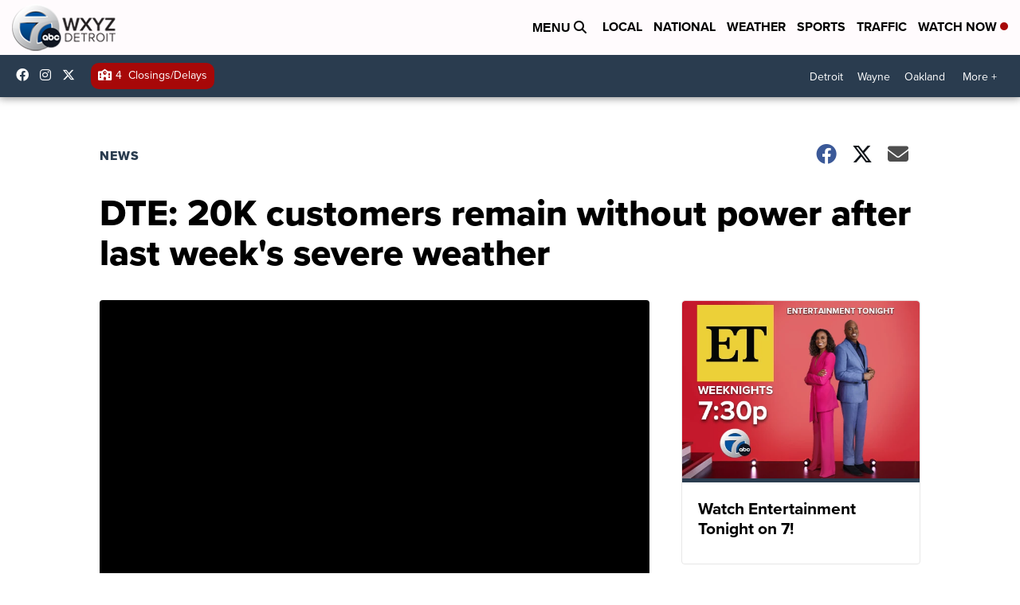

--- FILE ---
content_type: application/javascript
request_url: https://c.lytics.io/api/tag/c9044a986b02333810e57bb9c7c762f7/latest.min.js
body_size: 22179
content:
/*! jstag v3.1.5 Bundled 2025-12-15 */
(function(){"use strict";const U="__lytics__jstag__",A=window,I=A.document,ve=(function(){const o=I.getElementsByTagName("script"),t=[].slice.call(o),s=I.getElementsByTagName("meta"),a=[].slice.call(s),n=t.concat(a).map(function(i){return i.getAttribute("data-lytics-global")}).filter(Boolean);if(n.length>1)throw new Error("This page specified more than one data-lytics-global attribute. You should put the attribute on either a meta tag, or the script element itself, but not both");return n.length===1?n[0]:"jstag"})();function H(e,o,t){const s=document.createElement("script");s.async=!0,s.src=e,s.onload=o,s.onerror=t;const a=document.getElementsByTagName("script")[0],n=a&&a.parentNode||document.head||document.body,i=a||n.lastChild;return i!=null?n.insertBefore(s,i):n.appendChild(s),this}class Ye{instance;namespace;constructor(o){this.instance=o.instance}ns(o){return this.namespace=o,this}expose(o){Object.assign(this.instance,o),Object.keys(o).forEach(t=>{ps.util.method(t)})}hold(o){Object.assign(this.constructor.prototype,o)}}function Pe(e){return e(new Ye({instance:this}),this,this.config)}function T(...e){let o;for(let t=0,s=e.length;t<s;t++)try{return e[t](o)}catch(a){o=a}}const Je=A.top,Xe=A.parent;function Ze(){return T(function(){return Je.document.referrer},function(){return Xe.document.referrer},function(){return I.referrer})}function B(e,o,t=I){return Object.assign(t.createElement(e),o)}function et(e){return e.protocol+"//"+e.hostname+tt(e)}function tt(e){return e.port==null||e.protocol==="https:"&&e.port==="443"||e.protocol==="http:"&&e.port==="80"?"":":"+e.port}const se=A.location;function ue(e){return typeof e=="string"}function _e(e){const o=[];for(const t in e)o.push(t);return o}function G(e){const o=B("a",{href:e}),t=_e(o).filter(function(a){const n=T(function(){return o[a]});return n==null?!1:ue(n)}),s=Object.fromEntries(t.map(function(a){return[a,o[a]]}));return(s.protocol===""||s.protocol===":")&&(s.protocol=se.protocol),s.origin==null&&(s.origin=et(s)),s}const Se=A.decodeURIComponent;function ae(e){const o={};return typeof e!="string"||(e=e.trim().replace(/^(\?|#|&)/,""),!e)||e.split("&").forEach(function(t){const s=t.replace(/\+/g," ").split("=");let a=s.shift(),n=s.length>0?s.join("="):void 0;a=Se(a),n=n===void 0?null:Se(n),o[a]===void 0?o[a]=n:Array.isArray(o[a])?o[a].push(n):o[a]=[o[a],n]}),o}function Y(){return"u_"+Math.floor(Math.random()*1e18)}class ot{register;constructor(o){this.register=[],o.forEach(t=>{this.sign(t)})}sign(o){return this.register.includes(o)?!1:(this.register.push(o),!0)}}function Ae(e){return Oe(e,[],new ot([e]))}class Te{content;constructor(o){this.content=o}}function N(e){return new Te(e)}class J{path;leaf;constructor(o){this.path=o,this.leaf=o[o.length-1]}parent(o){const t=this.path;let s=o;for(let a=0,n=t.length-1;a<n;a++)if(s=s[t[a]],s==null)return s;return s}has(o){const t=this.parent(o);return t&&this.leaf in t}get(o){if(this.path.length===0)return o;const t=this.parent(o);return t==null?t:t[this.leaf]}set(o,t){const s=this.parent(o);return s==null?s:s[this.leaf]=t}copy(o,t){const s=this.shimParent(o,t);return s==null?s:this.set(o,this.get(t))}shimParent(o,t){const s=this.path;if(s.length==1)return o;let a;for(let n=0,i=s.length;n<i;n++){const c=new J(s.slice(0,n));a=c.get(o);const r=c.get(t);a==null&&(a=c.set(o,Array.isArray(r)?[]:{}))}return a}}class st extends J{set(o,t){super.set(o,t.content)}}function Oe(e,o,t){return Object.keys(e).reduce((s,a)=>{const n=e[a],i=o.concat(a);return at(n)?s.push(new J(i)):n instanceof Te?s.push(new st(i)):t.sign(n)&&s.push(...Oe(n,i,t)),s},[])}function at(e){if(e==null||typeof e!="object"&&typeof e!="function")return!0;for(const o in e)if({}.hasOwnProperty.call(e,o))return!1;return!0}function nt(e,o){return e.reduce((t,s,a)=>(t[o(s,a,e)?0:1].push(s),t),[[],[]])}function fe(e,o){return Object.fromEntries(Object.entries(e).filter(o))}function rt(e,o){return nt(Object.entries(e),o).map(Object.fromEntries)}function De(e,o){return xe(e,"channel"),xe(o,"namespace"),e===o?!0:e.startsWith(`${o}.`)}function xe(e,o){if(e==null)throw new Error(`You must provide a ${o} (\`${String(e)}\` was passed instead)`)}const V=A.encodeURIComponent;function Ie(e){return e&&typeof e=="object"}function pe(e){return typeof e=="function"}function Ce(e){if(!(typeof e=="object"&&e!==null&&""+e=="[object Object]"))return!1;if(Object.getPrototypeOf(e)===null)return!0;let o=e;for(;Object.getPrototypeOf(o)!==null;)o=Object.getPrototypeOf(o);return Object.getPrototypeOf(e)===o}function X(e,o=!0,t=!0,s="",a=!1){const n=[];return Ie(e)?Array.isArray(e)?(t||n.push(s+"_len="+e.length,s+"_json="+V(JSON.stringify(e))),e.forEach(function(i){n.push(X(i,o,t,s,a))})):(!o||Ce(e))&&Object.keys(e).forEach(function(i){let c=V(i);const r=e[i];pe(r)||(s!==""&&(c=[s,c].join(".")),Ie(r)?n.push(X(r,o,t,a?i:c,a)):(ue(r)&&r.length>0||r!=null)&&n.push(c+"="+V(r)))}):n.push(s+"="+e),n.filter(Boolean).join("&")}function $e(e,o=!1,t=!1,s=""){return X(e,o,t,s,!1)}const he="3.1.5",Le="seerid",it="seerses";function ct(e,o,t){e.ns("config"),e.hold({defaults(c){if(this.namespace==null)throw new Error("You need to claim a namespace before setting defaults!");const[r,l]=rt(c,([u])=>De(this.namespace,u));n(r,a(r)),n(l,a(l));for(const u in l)e.carp(`Setting config options out of namespace is not currently supported as well as we'd like! \`${u}\``)}});const s=[];e.hold({bogart(...c){s.push(...c)},ns(c){if(s.includes(c))throw new Error(`Cannot use contested namespace: \`${c}\``);return this.bogart(c),this.namespace=c,this}});function a(c){return r=>{r.has(t)||r.copy(t,c)}}function n(c,r){Ae(c).forEach(r)}const i={url:"https://c.lytics.io",location:se.href,payloadQueue:[],id:void 0,cid:void 0,loadid:!1,serializer:$e,delay:2e3,blocked:!1,path:"/c/",idpath:"/cid/",cookie:Le,sesname:it,stream:void 0,sessecs:1800,qsargs:[],tagid:"jstag-csdk",pagedata:{},byFieldKey:"_uid",version:he};n(i,a(i)),Object.keys(i).forEach(c=>{e.bogart(c)}),t.cid!=null&&(t.cid=[].concat(t.cid))}function K(e,o){return e+(e.indexOf("?")!==-1?"&":"?")+o}function L(e){return function(...o){e!=null&&(e(...o),e=null)}}function lt(e,o){const t=Y();let s=B("script",{src:K(e,"callback="+t)});A[t]=L(function(...a){A[t]=void 0,T(function(){I.body.removeChild(s)}),s=void 0,o(...a)}),(I.head||I.body).appendChild(s)}function dt(e){e.ns("jsonp"),e.expose({jsonp(o,t){return e.emit("jsonp.requested",o),lt(o,(...s)=>{e.emit("jsonp.loaded",o),t(...s)}),this}})}const me=[],ut=A.setTimeout;function ne(e,o,...t){const s=ut(function(){e(...t)},o);return me.push(s),s}function ft(e,o,t){e.ns("iframeTransport"),e.defaults({iframeTransport:{timeout:30*1e3}}),e.expose({iframe(s,a){a=L(a);const n=I.head||I.body,i=G(s.url).origin,c=Date.now(),r=L(y=>{e.emit(y),e.emit("iframeTransport.done",{...s,elapsed:Date.now()-c})}),l=ne(()=>{e.carp("Timeout! iframe transport request timed out"),n.removeChild(u),r("iframeTransport.failed"),a(null)},s.timeout||t.iframeTransport.timeout),u=B("iframe",{src:s.url,onload(){this.onload=void 0,window.addEventListener("message",{handleEvent(p){p.origin===i&&(window.removeEventListener("message",this),clearTimeout(l),n.removeChild(u),r("iframeTransport.succeeded",Date.now()-c),a(p.data))}});const y=s.data&&T(()=>JSON.stringify(s.data),p=>{e.carp(p)});u.contentWindow.postMessage({payload:y},i)}});u.style.display="none",n.appendChild(u)}})}var D=(e=>(e.SETUP_REQUESTED="lifecycle.setup.requested",e.SETUP_DONE="lifecycle.setup.done",e.TEARDOWN_REQUESTED="lifecycle.teardown.requested",e.TEARDOWN_DONE="lifecycle.teardown.done",e))(D||{});function pt(e,o){e.ns("lifecycle"),e.expose({setUp(){e.emit("lifecycle.setup.requested"),!o.consentBlocked&&e.emit("lifecycle.setup.done")},tearDown(){e.emit("lifecycle.teardown.requested"),e.emit("lifecycle.teardown.done")}})}function R(e,...o){ne(e,0,...o)}function ht(e,o){e.ns("emitter");let t;function s(){t=[]}s(),e.hold({emit(r,...l){{const{namespace:u}=this;if(u==null||u.length===0)throw new Error("You must define an event namespace!");if(u&&!De(r,u))throw new Error(`Event name must match event namespace! ${r} ${u}`)}return t.length>0&&t.forEach(function({pattern:u,listener:y}){u.test(r)&&T(()=>{y(r,...l)},p=>{e.carp(p)})}),e}}),e.expose({on(r,l){return a(r,l)},once(r,l){const u=a(r,(y,...p)=>{u(),l(y,...p)});return u}}),o.once(D.TEARDOWN_DONE,()=>{R(s)});function a(r,l){if(typeof l!="function")throw new TypeError("listener is not a function!");return L(n(r,l))}function n(r,l){const u={topic:r,pattern:i(r),listener:l};return t.push(u),function(){t=t.filter(p=>p!==u)}}function i(r){return new RegExp(`^${c(r).replace(/\\[*]/g,"(.*?)")}$`)}function c(r){return String(r).replace(/[\\^$*+?.()|[\]{}]/g,"\\$&")}}function mt(e,o,t){e.ns("config.moarConfig");const{moarConfig:s}=t;s!=null&&Ae(s).forEach(a=>{a.has(t)||a.copy(t,s)})}function Z(e,o=decodeURIComponent){const s=new RegExp(e+"=([^;]+)").exec(o(I.cookie));return s&&s[1]}function bt(e){const o=new Date;return o.setTime(o.getTime()+1e3*e),o}function F(e,o,t=null,s=10*365*24*60*60,a=V){const n=bt(s),i=`${e}=${a(o)}; path=/${t&&t.split(".").length>1?`; domain=${t}`:""}${n?`; expires=${n.toUTCString()}`:""}`;I.cookie=i}function re(e,o){F(e,"",o,-1e3)}function yt(){return Z(this.config.cookie)}const je=(e,o=location.origin)=>o.split(":")[1].endsWith(e)?e:"";var Ue=(e=>(e.READ="cookies.read",e.WRITTEN="cookies.written",e.DELETED="cookies.deleted",e.CLEARED="cookies.cleared",e))(Ue||{});function gt(e,o,t){e.ns("cookies"),e.defaults({cookies:{domain:G(`${location}`).hostname}}),e.expose({getCookie(s){const a=Z(s);return e.emit("cookies.read",s),a},setCookie(s,a,n){const i=je(t.cookies.domain);i===""&&t.cookies.domain!==""&&e.carp(`domain mismatch: ${t.cookies.domain}`),F(s,a,i,n),e.emit("cookies.written",s)},deleteCookie(s){re(s,t.cookies.domain),e.emit("cookies.deleted",s)},clearCookies(){const{cookie:s,sesname:a,cookies:{domain:n}}=t;re(s,n),re(a,n),e.emit("cookies.cleared")},getCookieValue(){return yt.call(this)}})}function ie(e,o){return new J(o).get(e)}class ee{data;constructor(o){this.data=o}getAt(o){return ie(this.data,o)}toLegacyStyle(){return this.data.user}static fromPayload(o){return new ee(o.data)}static fromLegacyPayload(o){return new ee(Et(o.data))}}function Et(e){return{user:e}}function Ne(){return new Date().getTime()}function C(e){return e.replace(/\/$/,"")}const te=A.navigator;function wt(){const e=te.userAgent||te.vendor||A.opera;return/(android|bb\d+|meego).+mobile|avantgo|bada\/|blackberry|blazer|compal|elaine|fennec|hiptop|iemobile|ip(hone|od)|iris|kindle|lge |maemo|midp|mmp|mobile.+firefox|netfront|opera m(ob|in)i|palm( os)?|phone|p(ixi|re)\/|plucker|pocket|psp|series(4|6)0|symbian|treo|up\.(browser|link)|vodafone|wap|windows ce|xda|xiino/i.test(e)||/1207|6310|6590|3gso|4thp|50[1-6]i|770s|802s|a wa|abac|ac(er|oo|s-)|ai(ko|rn)|al(av|ca|co)|amoi|an(ex|ny|yw)|aptu|ar(ch|go)|as(te|us)|attw|au(di|-m|r |s )|avan|be(ck|ll|nq)|bi(lb|rd)|bl(ac|az)|br(e|v)w|bumb|bw-(n|u)|c55\/|capi|ccwa|cdm-|cell|chtm|cldc|cmd-|co(mp|nd)|craw|da(it|ll|ng)|dbte|dc-s|devi|dica|dmob|do(c|p)o|ds(12|-d)|el(49|ai)|em(l2|ul)|er(ic|k0)|esl8|ez([4-7]0|os|wa|ze)|fetc|fly(-|_)|g1 u|g560|gene|gf-5|g-mo|go(\.w|od)|gr(ad|un)|haie|hcit|hd-(m|p|t)|hei-|hi(pt|ta)|hp( i|ip)|hs-c|ht(c(-| |_|a|g|p|s|t)|tp)|hu(aw|tc)|i-(20|go|ma)|i230|iac( |-|\/)|ibro|idea|ig01|ikom|im1k|inno|ipaq|iris|ja(t|v)a|jbro|jemu|jigs|kddi|keji|kgt( |\/)|klon|kpt |kwc-|kyo(c|k)|le(no|xi)|lg( g|\/(k|l|u)|50|54|-[a-w])|libw|lynx|m1-w|m3ga|m50\/|ma(te|ui|xo)|mc(01|21|ca)|m-cr|me(rc|ri)|mi(o8|oa|ts)|mmef|mo(01|02|bi|de|do|t(-| |o|v)|zz)|mt(50|p1|v )|mwbp|mywa|n10[0-2]|n20[2-3]|n30(0|2)|n50(0|2|5)|n7(0(0|1)|10)|ne((c|m)-|on|tf|wf|wg|wt)|nok(6|i)|nzph|o2im|op(ti|wv)|oran|owg1|p800|pan(a|d|t)|pdxg|pg(13|-([1-8]|c))|phil|pire|pl(ay|uc)|pn-2|po(ck|rt|se)|prox|psio|pt-g|qa-a|qc(07|12|21|32|60|-[2-7]|i-)|qtek|r380|r600|raks|rim9|ro(ve|zo)|s55\/|sa(ge|ma|mm|ms|ny|va)|sc(01|h-|oo|p-)|sdk\/|se(c(-|0|1)|47|mc|nd|ri)|sgh-|shar|sie(-|m)|sk-0|sl(45|id)|sm(al|ar|b3|it|t5)|so(ft|ny)|sp(01|h-|v-|v )|sy(01|mb)|t2(18|50)|t6(00|10|18)|ta(gt|lk)|tcl-|tdg-|tel(i|m)|tim-|t-mo|to(pl|sh)|ts(70|m-|m3|m5)|tx-9|up(\.b|g1|si)|utst|v400|v750|veri|vi(rg|te)|vk(40|5[0-3]|-v)|vm40|voda|vulc|vx(52|53|60|61|70|80|81|83|85|98)|w3c(-| )|webc|whit|wi(g |nc|nw)|wmlb|wonu|x700|yas-|your|zeto|zte-/i.test(e.substr(0,4))}function kt(){return T(function(){return A.self!==A.top},function(){return!0})}const ce=te.userAgent;function Re(e){return e.replace(/^https?:\/\//,"")}function Fe(e,o,t){if(wt()){e._mob="t";let r="unknown";/Android/i.test(ce)?r="Android":/BlackBerry/i.test(ce)?r="Blackberry":/iPhone|iPad|iPod/i.test(ce)?r="IOS":/IEMobile/i.test(ce)&&(r="WinMobile"),e._device=r}else e._nmob="t",e._device="desktop";e.url=Re(!("url"in e)||e.url==null?se.href:e.url),kt()&&(e._if="t");const{byFieldKey:s}=t.config;s in e&&!e[s]&&delete e._uid;const a=t.config.entity?.byFieldKey,n=t.config.entity?.byFieldValue;a&&n&&n.length&&!(a in e)&&(e[a]=n);const i=t.getCookie("_ga");i!=null&&i.length>0&&(e._ga=i),s in e||o&&o.length&&(e[s]=o);const c=t.getCookie("optimizelyEndUserId");c&&(e.optimizelyid=c),"_v"in e||(e._v=he),t&&t.changeId&&(e._uido=t.changeId)}var q=(e=>(e.REQUESTED="entity.requested",e.LOADED="entity.loaded",e.UNLOADED="entity.unloaded",e))(q||{});function vt(e,o,t){e.ns("entity"),e.defaults({entity:{format:"default",endpoint:void 0,table:"user",byFieldKey:t.byFieldKey,byFieldValue:void 0,preload:!1}});let s,a=!1;e.mustConsent({loadEntity(f,E){if(arguments.length===1&&typeof f=="function"&&([E,f]=[f,E]),E!=null&&o.once("entity.loaded",(h,b)=>E(b)),a){e.carp("Entity is already in flight! Not sending another request!");return}else a=!0,e.emit("entity.requested");o.pull(h=>{o.unloadEntity(),h!=null&&(f=Object.assign({},f,h)),f=Object.assign({},f),o.getid(b=>{Fe(f,b,o);const m=g("GET",f,b);m.length<2e3?n(m,c):i(f,r,b)})})},entityReady(f){if(s==null){o.once("entity.loaded",(E,h)=>f(h));return}R(f,s)},getEntity(){return s==null&&e.carp("entity not loaded!"),s},unloadEntity(){const f=s!=null;s=void 0,f&&e.emit("entity.unloaded")}}),t.entity.preload&&o.once(D.SETUP_DONE,()=>{o.loadEntity()}),o.once(D.TEARDOWN_REQUESTED,()=>{o.unloadEntity()});function n(f,E){o.jsonp(f,E)}function i(f,E,h){o.iframe({url:g("POST",f,h),data:f},E)}function c(f){f||(f=l()),s=ee[y()?"fromLegacyPayload":"fromPayload"](f),a=!1,e.emit("entity.loaded",s)}function r(f){c(T(()=>({data:JSON.parse(f)})))}function l(){return console.warn("no entity found! Failing over using the default entity!"),{data:t.segments?{segments:t.segments.defaultSegments}:{}}}function u(f,E,h,b){const k=[];return y()?(k.push(C(f.url)),k.push("api/me"),E==="GET"||k.push("iframe"),k.push(f.cid[0]),k.push(h),k.push(b),k):(k.push(C(f.url)),k.push("api/personalize"),k.push(f.cid[0]),k.push(f.entity.table),k.push(h),k.push(b),E==="GET"||k.push("iframe"),k)}function y(){return t.entity.format==="legacy"}function p(f){const E=f.toUpperCase();if(!["GET","POST"].includes(f))throw new Error(`The method ${f} is not supported!`);return E}function g(f,E,h){f=p(f);const b=t.entity.byFieldKey,k=t.entity.byFieldValue||h,m=u(t,f,b,k);let S=!1;const v=E&&T(()=>{const d=encodeURIComponent(JSON.stringify(Object.assign({[b]:k},E)));return S=!0,d});return K(t.entity.endpoint?t.entity.endpoint:C(m.join("/")),["segments=true",t.stream!=null&&t.stream!=="default"&&`stream=${t.stream}`,t.entity.fields!=null&&`fields=${t.entity.fields.join(",")}`,S&&"mergestate=true",S&&f==="GET"&&`state=${v}`,`ts=${Ne()}`].filter(Boolean).join("&"))}}function W(e,o){const t=L(o);if(e===0){const a=t;return a.times=0,a}const s=function(){++s.times===e&&t()};return s.times=0,s}function j(){}const Pt="liosetup";var z=(e=>(e.PULL="lio.pull",e.PUSH="lio.push",e.PULLED="lio.pulled",e.PUSHED="lio.pushed",e.REGISTERED="lio.registered",e.STARTED="lio.started",e.SUCCEEDED="lio.succeeded",e.FAILED="lio.failed",e.FINISHED="lio.finished",e.FLUSH="lio.flush",e.FLUSHED="lio.flushed",e.DONE="lio.done",e))(z||{});function _t(e,o,t){e.ns("lio"),e.defaults({lio:{global:Pt,polling:{"lio.push":t.poll,"lio.pull":{retries:0}},performPullAndSend:!0}});const s={},a={"lio.pull":[],"lio.push":[]};let n={};e.hold({integration(r,{integrationName:l=this.namespace,globalVariableName:u,success:y=j,failure:p=j,polling:g=t.lio.polling[r]}){if(!ue(r))throw new Error(`Invalid event name ${r} (not typeof "string")`);const f={channel:r,options:{integrationName:l,globalVariableName:u,success:y,failure:p,polling:g},succeed:y,fail:p};a[r].push(f),s[l]="lio.registered",e.emit("lio.registered",f)},pullGlobalVariable(r){e.pullIntegration(Object.assign({},r,{success(l){Object.assign(l,window[r.globalVariableName])}}))},pullIntegration(r){const{success:l=j}=r;e.integration("lio.pull",Object.assign({},r,{success:i(()=>n,l)}))},pushIntegration(r){const{success:l=j}=r;e.integration("lio.push",Object.assign({},r,{success:i(()=>o.getEntity(),l)}))}}),e.expose({getIntegrationsRegistry(){return s},isIntegrationLoaded(r){return s[r]==="lio.success"},pull(r){o.once("lio.pulled",()=>r(n)),e.emit("lio.pull",n),c("lio.pull")}}),o.on(q.LOADED,(r,l)=>{o.once("lio.pushed",()=>{e.emit("lio.done")}),e.emit("lio.push",l),c("lio.push")}),o.on(q.UNLOADED,()=>{n={}}),t.lio.performPullAndSend&&o.on(D.SETUP_DONE,()=>{o.pull(r=>{Object.keys(r).length>0&&o.send(r)})});function i(r,l){return l.length>1?u=>l(r(),u):()=>l(r())}function c(r){e.emit("lio.flush",r);const l=a[r];l.length===0&&h();const u=W(l.length,h);l.forEach(b=>{e.emit("lio.started",b),y(b,()=>{e.emit("lio.finished",b),u()})});function y(b,k){b.options.globalVariableName==null?g(b,k):p(b,k)}function p(b,k){const{globalVariableName:m}=b.options;e.poll(Object.assign({},b.options.polling,{property:m,success(){g(b,k)},failure(){e.carp(`Failed to detect \`${m}\`!`),E(b),k()}}))}function g(b,k){T(()=>{const{options:{success:m}}=b;m.length>0?m(()=>{f(b),k()}):(m(),f(b),k())},m=>{e.carp(m),E(b)})}function f(b){e.emit("lio.succeeded",b)}function E(b){b.fail(),e.emit("lio.failed",b)}function h(){e.emit("lio.flushed",r),e.emit(St(r))}}}function St(e){switch(e){case"lio.pull":return"lio.pulled";case"lio.push":return"lio.pushed"}throw new Error(`Invalid channel: ${e}`)}var le,At=new Uint8Array(16);function Tt(){if(!le&&(le=typeof crypto<"u"&&crypto.getRandomValues&&crypto.getRandomValues.bind(crypto)||typeof msCrypto<"u"&&typeof msCrypto.getRandomValues=="function"&&msCrypto.getRandomValues.bind(msCrypto),!le))throw new Error("crypto.getRandomValues() not supported. See https://github.com/uuidjs/uuid#getrandomvalues-not-supported");return le(At)}const Ot=/^(?:[0-9a-f]{8}-[0-9a-f]{4}-[1-5][0-9a-f]{3}-[89ab][0-9a-f]{3}-[0-9a-f]{12}|00000000-0000-0000-0000-000000000000)$/i;function Dt(e){return typeof e=="string"&&Ot.test(e)}for(var O=[],be=0;be<256;++be)O.push((be+256).toString(16).substr(1));function xt(e){var o=arguments.length>1&&arguments[1]!==void 0?arguments[1]:0,t=(O[e[o+0]]+O[e[o+1]]+O[e[o+2]]+O[e[o+3]]+"-"+O[e[o+4]]+O[e[o+5]]+"-"+O[e[o+6]]+O[e[o+7]]+"-"+O[e[o+8]]+O[e[o+9]]+"-"+O[e[o+10]]+O[e[o+11]]+O[e[o+12]]+O[e[o+13]]+O[e[o+14]]+O[e[o+15]]).toLowerCase();if(!Dt(t))throw TypeError("Stringified UUID is invalid");return t}function It(e,o,t){e=e||{};var s=e.random||(e.rng||Tt)();if(s[6]=s[6]&15|64,s[8]=s[8]&63|128,o){t=t||0;for(var a=0;a<16;++a)o[t+a]=s[a];return o}return xt(s)}function ze(e,o,t="path"){return""+C(e.url)+e[t]+o}function Ct(e,o){const t=e.config,s=ze(t,t.cid[0],"idpath")+"?assign=false";e.jsonp(s,a=>o.call(e,a))}function $t(e,o){let t=!1,s;const a=e.once(o,(n,i)=>{t=!0,s=i});return function(){return a(),{fired:t,captured:s}}}function Lt(e,o,t){e.ns("getid"),e.defaults({getid:{uuid:It,useSimpleUid:!1,getter:void 0}}),e.expose({getid:r});const{getid:s}=t,n=!("crypto"in window&&window.crypto!=null&&typeof window.crypto.getRandomValues=="function")||s.useSimpleUid?Y:s.uuid,i=()=>T(n,Y);let c=!1;function r(y){if(!s.getter){l(y);return}Promise.resolve(s.getter()).then(p=>{if(p)return p;throw new Error("getid getter returned no id")}).catch(p=>{throw e.carp("Getter failed! Could not get id."),p}).then(y)}function l(y){if(o.once("getid",(E,h)=>y(h)),c)return;c=!0;const p=L(E=>{c=!1,!E&&t.consent.disabled&&(E=i()),u(E),e.emit("getid",E)}),g=o.getCookieValue();if(g&&g.length){const E=$t(o,Ue.CLEARED);R(()=>{if(E().fired){const h=o.getCookieValue();h?p(h):f()}else p(g)})}else t.consent.disabled||!o.consentBlocked?f():(e.carp("no id, instance blocked"),c=!1,e.emit("getid",null));function f(){t.loadid?Ct(o,p):R(()=>p(i()))}}function u(y){const p=o.getCookieValue();p&&p.length&&(o.changeId=p),o.setCookie(t.cookie,y)}}const ye=A.screen;function jt(){const e=`${new Date}`;try{localStorage.setItem(e,e);const o=localStorage.getItem(e)===e;return localStorage.removeItem(e),o}catch{return!1}}function Ut(e,o,t){e.ns("pageAnalysis"),e.defaults({pageAnalysis:{disabled:void 0,collectQueryParams:void 0}}),e.defaults({pageAnalysis:{dataLayerPull:{disabled:!!t.pageAnalysis.disabled},performPageAnalysis:!t.pageAnalysis.disabled,collectQueryParams:!!t.pageAnalysis.collectQueryParams}}),e.mustConsent({pageAnalysis(){if(o.consentBlocked){e.carp("Instance blocked");return}const s=o.config,a=o.getCookie(s.sesname),n=o.pageData,i=G(s.location);if(i.search.length>0){const r=ae(i.search);Object.assign(n,fe(r,([l])=>l.startsWith("utm_"))),s.qsargs&&s.qsargs.length>0&&Object.assign(n,fe(r,([l])=>s.qsargs.includes(l))),s.pageAnalysis.collectQueryParams&&Object.assign(n,r)}a||(n._sesstart="1");const c=this.referrer;if(c&&c.length>0){const r=/\/\/(.*)\//.exec(c);if(r&&!r[1].includes(se.host)){const l=Re(c);n._ref=l,a||(n._sesref=l)}}o.setCookie(s.sesname,"e",s.sessecs),n._tz=parseInt(`${-new Date().getTimezoneOffset()/60}`,10),n._ul=te.language||te.userLanguage,jt()||(n._no_storage="1"),ye&&(n._sz=ye.width+"x"+ye.height),this.pageData=n,e.emit("pageAnalysis",n)}}),t.pageAnalysis.performPageAnalysis&&(o.once(D.SETUP_REQUESTED,function(){o.pageData={},o.pageAnalysis()}),t.pageAnalysis.dataLayerPull.disabled||e.pullIntegration({success(s){Object.assign(s,o.pageData)}}))}class Nt{name="Form";config;constructor(o){this.config=o}send(o,t){const s=B("iframe",{id:Y()});s.style.display="none",I.body.appendChild(s),R(()=>{const a=s.contentWindow.document,n=B("form",{action:o,method:"post"},a),i=B("input",{value:t.dataMsg,type:"hidden",name:"_js"},a);n.appendChild(i),a.body.appendChild(n),n.submit(),ne(()=>{T(()=>{I.body.removeChild(s)}),pe(t.callback)&&t.callback()},this.config.delay)})}}class Rt{name="Gif";config;constructor(o){this.config=o}send(o,t){const s=new Image,a=L(t.callback);s.onload=a,ne(a,this.config.delay),s.src=K(o,t.dataMsg)}}function Ft(e,o=!0,t=!1,s=""){return X(e,o,t,s,!0)}const ge=Object.freeze||Object,Me=ge({default:$e,legacy:Ft});function zt(e){return typeof e=="string"?Me[e]:e}function Mt(e,o,t){e.ns("collect"),e.defaults({collect:{plainObjectsOnly:!0,excludeTypeMeta:!0,forceFormTransport:!1}}),e.hold({getTransport:a}),e.expose({collect:s});function s(n,i,c=!1){e.emit("collect.started",n);const r=zt(t.serializer);if(r==null){e.carp(`"${t.serializer}" is not a recognized serializer`),e.emit("collect.failed");return}if(n.dataMsg=r(n.data,t.collect.plainObjectsOnly,t.collect.excludeTypeMeta),n.sendurl||(n.sendurl=[]),n.sendurl.unshift(i),c){R(n.callback,n,o);return}const l=e.getTransport(n,i);n.channelName=l.name,l.send(i,Object.assign({},n,{callback:function(){pe(n.callback)&&n.callback(n,o),e.emit("collect.finished",n)}}))}function a(n,i){return t.collect.forceFormTransport||n.dataMsg.length+i.length>2e3?new Nt(t):new Rt(t)}}function Bt(e){console.warn("Deprecation warning: "+e)}function de(e){let o,t,s;return e.forEach(function(a){switch(typeof a){case"string":o=a;break;case"function":s=a;break;case"object":t=Ce(a)||Array.isArray(a)?Object.assign({},a):a;break;case"boolean":Bt("boolean argument is passed to send. Ignoring.");break;default:throw new TypeError("unable to process jstag.send event: unknown value type ("+typeof a+")")}}),t==null&&(t={}),{stream:o,data:t,callback:s}}function Gt(e,o,t){e.ns("send"),e.defaults({send:{pageViewOnFirst:!1}});let s=0;function a(n){const i=de(n);return i.data=Object.assign({_e:"pv"},o.pageData,i.data),i}e.hold({flushPayloadQueue(){const{length:n}=o.config.payloadQueue,i=W(n,()=>{e.emit("send.unblocked",n),o.setUp()});return n===0?(i(),o):(o.config.payloadQueue.forEach(c=>{o.sendMessage({...c,callback(...r){c.callback!=null&&c.callback(...r),o.once("collect.finished",i)}})}),o.config.payloadQueue.length=0,o)}}),e.expose({send(...n){if(s++===0&&t.send.pageViewOnFirst){const i=a(n);o.sendMessage(i)}else o.sendMessage(de(n))},identify(...n){o.send(...n)},page(...n){const i=a(n);o.sendMessage(i)},pageView(...n){o.page(...n)},mock(...n){const i=de(n);i.data=Object.assign({_e:"mk"},o.pageData,i.data),o.sendMessage(i,!0)},unblock(n){if(n!=null&&o.once("send.unblocked",(i,c)=>n(c)),!o.blocked)return o;o.blocked=o.config.blocked=!1,e.flushPayloadQueue()},parseEvent(...n){return de(n)},sendMessage(n,i=!1){if(!t.url||!t.cid)throw new TypeError("Must have collection url and ProjectIds (cid)");if(o.blocked&&!i||o.consentBlocked){t.payloadQueue.push(n);return}if(i){if(n.callback==null)throw new TypeError("cannot call mock without a callback");const c=n.data;t.payloadQueue.forEach(r=>{Object.assign(c,r.data)})}n.stream||(n.stream=t.stream),this.config.cid.forEach(c=>{let r=ze(t,c)+(n.stream?"/"+n.stream:"");r.indexOf("_uidn=")===-1&&t.cookie!==Le&&(r=K(r,"_uidn="+t.cookie)),n.data._ts=Ne(),o.getid(l=>{Fe(n.data,l,o),o.collect(n,r,i)})})}}),e.pullIntegration({success(n){Object.assign(n,...t.payloadQueue.map(i=>i.data))}}),e.pushIntegration({success(){o.unblock()}})}function Vt(...e){return e.filter(Boolean).reduce((o,t)=>`${o}[${t}]`,"")}function Kt(e,o,t){if(e.ns("audit"),e.defaults({audit:{topic:"*",level:"silent",info:void 0}}),t.audit.info!=null&&o.on("*",t.audit.info),t.audit.level==="verbose"){const{topic:s}=t.audit;o.on(s,function(...a){const n=Vt("event",s!=="*"&&s);console.log(n,...a)})}}const Be=ge({croaked:!0,toString:()=>"CROAK"});function qt(e,o,t){e.ns("audit.mustEnable"),e.expose({use(s){try{return Pe.call(this,s)}catch(a){if(a!==Be)throw a}return this}}),e.hold({mustEnable(){if(this.namespace==null)throw new Error("You must claim a namespace before using .mustEnable()!");const s=ie(t,this.namespace.split("."));if(s==null||s.disabled)throw this.carp("Plugin disabled by configuration"),Be}})}function Wt(e,o,t){e.ns("audit.carp"),e.defaults({audit:{carp:void 0}}),t.audit.carp!=null&&o.on("*.carp",t.audit.carp),e.hold({carp(s){this.emit(`${this.namespace}.carp`,s)}})}var Ee=(e=>(e.STARTED="poll.started",e.SUCCEEDED="poll.succeeded",e.FAILED="poll.failed",e.STOPPED="poll.stopped",e.RESET="poll.reset",e))(Ee||{});function Qt(e,o,t){e.ns("poll"),e.defaults({poll:{retries:600,interval:100}}),e.hold({poll(s){e.emit("poll.started",s);const{property:a=S(),receiver:n=A,predicate:i=Boolean,retries:c=t.poll.retries,interval:r=t.poll.interval,success:l=j,failure:u=j}=s,y=W(c,h);let p;if(f()){E();return}p=setInterval(()=>{f()?E():y()},r);const g=L(m);return o.once(D.TEARDOWN_REQUESTED,g),g;function f(){return i(k(),a,n)}function E(){b(l,"poll.succeeded",k(),y.times)}function h(){b(u,"poll.failed",new Error(`Maximum retries exceeded for property \`${String(a)}\`: ${c}!`),y.times)}function b(v,d,w,_){m(),R(()=>{v(),e.emit(d,{tries:_,property:a,completion:w})})}function k(){return typeof a=="symbol"?n[a]:ie(n,a.split("."))}function m(){clearInterval(p),e.emit("poll.stopped",s)}function S(){throw new Error("property must be defined!")}}}),e.expose({resetPolling(){e.emit("poll.reset")}})}function Ht(e){e.ns("pixel"),e.hold({pixel({src:o,success:t=j,failure:s=j}){if(!o){e.carp("`src` is required for `.pixel()` requests!");return}const a=new Image;a.src=o,a.onload=n(t,"succeeded"),a.onerror=n(s,"failed");function n(i,c){return i==null?i:function(...r){i.apply(this,...r),e.emit(`pixel.${c}`,o)}}}})}function Yt(e,o){e.expose({call(t,...s){o[t](...s)}})}var Ge=(e=>(e.BLOCKED="consent.blocked",e.ACCEPTED="consent.accepted",e.NOT_ACCEPTED="consent.notAccepted",e.NO_CALL="consent.noCall",e))(Ge||{});function Jt(e,o,t){e.ns("consent"),e.defaults({consent:{disabled:!0}}),e.hold({mustConsent(s){e.expose(t.consent.disabled?s:Object.fromEntries(Object.entries(s).map(([a,n])=>[a,(...i)=>{if(o.consentBlocked){e.emit("consent.noCall"),e.carp("Consent not enabled, cannot call method");return}return n.apply(o,i)}])))}}),e.expose({optIn(s){if(!o.consentBlocked){e.carp("Consent not enabled, instance not blocked");return}e.emit("consent.accepted"),s&&o.once(D.SETUP_DONE,()=>{o.send({consent:!0,...s})}),o.consentBlocked=!1,e.flushPayloadQueue()},optOut(){if(o.consentBlocked){e.carp("Consent not enabled, cannot block instance");return}e.emit("consent.notAccepted"),o.consentBlocked=!0,o.clearCookies(),o.tearDown()}}),o.consentBlocked=!1,e.mustEnable(),o.consentBlocked=!0,o.getid(s=>{if(s!=null){e.carp("The cookie exists already, so we infer consent was given"),o.optIn();return}o.once(D.SETUP_REQUESTED,()=>{e.emit("consent.blocked")})})}class we{config;referrer;blocked;consentBlocked;changeId;instanceId;plugins=[];constructor(o={}){this.config=o,this.referrer=Ze(),this.blocked=this.config.blocked===!0,this.changeId=null,this.instanceId=Y(),this.use(Yt),this.use(ht),this.use(mt),this.use(ct),this.use(Kt),this.use(Wt),this.use(qt),this.use(Qt),this.use(pt),this.use(Lt),this.use(_t),this.use(Gt),this.use(gt),this.use(Jt),this.use(Ut),this.use(Mt),this.use(dt),this.use(ft),this.use(Ht)}loadScript(o,t,s){return H(o,t,s),this}extend(...o){const[t,...s]=o;return Object.assign(t,...s)}parseUri(o){return G(o)}parseQueryString(o){return ae(o)}use(o){return Pe.call(this,o)}}we.prototype.serializers=Me;function Xt(){me.forEach(clearTimeout),me.length=0}function Zt(e){e.ns("tealium.dataLayerPull"),e.defaults({tealium:{dataLayerPull:{disabled:!0}}}),e.mustEnable(),e.pullGlobalVariable({globalVariableName:"utag_data"})}function eo(e,o,t){e.ns("cookies.dataLayerPull"),e.defaults({cookies:{dataLayerPull:{customCookieKeys:[],disabled:!1}}}),e.mustEnable(),e.pullIntegration({success(s){t.cookies.dataLayerPull.customCookieKeys.forEach(a=>{const n=o.getCookie(a);n!=null&&(s[a]=n)})}})}function to(e,o,t){if(e.ns("customGlobals"),e.defaults({customGlobals:{globals:[],disabled:!0,payloadNamespace:"lyticsDataLayer"}}),e.mustEnable(),t.customGlobals.globals.length===0){e.carp("The custom globals plugin is enabled, but no globals are configured!");return}const{globals:s,payloadNamespace:a}=t.customGlobals;s.forEach(n=>{e.pullIntegration({globalVariableName:n,success(i){i[a]||(i[a]={}),i[a][n]=ie(window,n.split("."))}})})}const oo=ge(["all"]);function so(e,o,t){e.ns("segments"),e.defaults({segments:{disabled:!1,storageKey:"lytics_segments",storage:N(localStorage),defaultSegments:N(oo)}}),e.mustEnable();let s;e.pushIntegration({success(a){if(s=a.getSegments(),s==null){e.carp("Entity has no segments! Falling back to the default segments!"),s=t.segments.defaultSegments;return}const n=T(()=>JSON.stringify(s));n!=null&&t.segments.storage.setItem(t.segments.storageKey,n)}}),e.expose({loadSegments(a){o.loadEntity(n=>{a(n.getSegments())})},getSegments(){return T(()=>{if(s==null){const a=t.segments.storage.getItem(t.segments.storageKey);if(a==null)throw new Error("Segments not loaded! Failing over to default segments");s=JSON.parse(a)}return s},a=>(e.carp(a),s=t.segments.defaultSegments))}}),o.once(D.TEARDOWN_REQUESTED,()=>{e.emit("segments.storageCleared"),localStorage.removeItem(t.segments.storageKey)}),ee.prototype.getSegments=function(){const{data:a}=this;return a==null||a.user==null?t.segments.defaultSegments:this.data.user.segments.filter(n=>n==="not_found"?(e.carp("`not_found` segment detected and filtered!"),!1):!0)}}const ao="__adroll";function no(e,o,t){e.ns("adroll.audiencePush"),e.defaults({adroll:{audiencePush:{disabled:!0,global:ao}}}),e.mustEnable();const s=t.adroll.audiencePush.global;let a;e.pushIntegration({globalVariableName:s,success(i){const c=i.getSegments();c!=null&&T(()=>{a=window[s],n(c)},r=>{e.carp(r)})}});function n(i){i.forEach(c=>{a.record_user({adroll_segments:`lytics_${c}`})}),e.emit("adroll.audiencePush.done")}}const ro="https://beacon.krxd.net/1x1_usermatch.gif",io="lytics";function co(e,o,t){e.ns("salesforce.dmp"),e.defaults({salesforce:{dmp:{disabled:!0,pixel:ro,partnerId:io,lyticsStream:"salesforce_dmp",performConfirmationSend:!1}}}),e.mustEnable(),o.on(z.PUSH,()=>{o.getid(s=>{e.pixel({src:K(t.salesforce.dmp.pixel,`partner=${t.salesforce.dmp.partnerId}&partner_uid=${s}`),success(){e.emit("salesforce.dmp.succeeded"),t.salesforce.dmp.performConfirmationSend&&o.send(t.salesforce.dmp.lyticsStream)},failure(){e.carp("Failed loading pixel!"),e.emit("salesforce.dmp.failed")}})})})}const lo="https://sync.crwdcntrl.net/map",uo="13197",fo="LYTC";function po(e,o,t){e.ns("lotame.dmp"),e.defaults({lotame:{dmp:{disabled:!0,baseUrl:lo,clientId:uo,clientIdSpace:fo,lyticsStream:"lotame_dmp",performConfirmationSend:!1}}}),e.mustEnable(),o.on(z.PUSH,()=>{o.getid(s=>{e.pixel({src:`${t.lotame.dmp.baseUrl}/c=${t.lotame.dmp.clientId}/tp=${t.lotame.dmp.clientIdSpace}/tpid=${s}`,success(){e.emit("lotame.dmp.succeeded"),t.lotame.dmp.performConfirmationSend&&o.send(t.lotame.dmp.lyticsStream)},failure(){e.carp("Failed loading pixel!"),e.emit("lotame.dmp.failed")}})})})}function ho(e,o){e.expose({backingInstance(){return o}})}function mo(e,o,t){e.pushIntegration({integrationName:"legacy-liosetup-callback",success(s){window.liosetup!=null&&window.liosetup.callback!=null&&[].concat(window.liosetup.callback).forEach(a=>{a(t.entity.format==="legacy"?s.toLegacyStyle():s)})}})}const Ve="&uid",Ke="config.google.analytics.properties",bo="ga";function yo(e,o,t){e.ns("google.analytics.dimensionPush"),e.defaults({google:{analytics:{global:bo,properties:N([]),dimensionPush:{disabled:!0,eventCategory:"lytics",eventAction:"lytics_google_integration"},shouldSendUid:!0}}}),e.mustEnable();let s=!1;if(t.google.analytics.properties.length===0){e.carp("No Google Analytics properties found. Nothing to do!");return}const a=t.google.analytics.global;let n;e.pushIntegration({globalVariableName:a,success(){n=window[a],i()},failure(){E(),e.emit("google.analytics.dimensionPush.failed")}});function i(){n(()=>{const w=n.getAll();if(w.length===0){h(),d();return}const _=c(w);l(_),r(_,W(_.length,d))});function d(){e.emit("google.analytics.dimensionPush.done")}}function c(d){const w=d.map(x=>({id:x.get("trackingId"),name:x.get("name")})),_={};return w.filter(x=>{const Q=!(`${x.id}`in _);return _[x.id]=!0,Q||v(x.id,x.name),Q})}function r(d,w){d.forEach(_=>y(_,w))}function l(d){t.google.analytics.properties.filter(_=>!d.some(({trackingId:x})=>x===_.id)).forEach(_=>{m(_.id)})}const u={user_id(d){o.getid(d)},user_field(d,w){o.entityReady(_=>w(_.getAt(d.split("."))))}};function y({name:d,id:w},_){const x=t.google.analytics.properties.find(M=>M.id===w);if(x==null){S(w),oe();return}if(x.dimensions.length===0){k(w),oe();return}const Q=W(x.dimensions.length,oe);x.dimensions.forEach(([M,He,...hs])=>{if(He===Ve&&(s=!0),!(M in u)){b(M);return}u[M](...hs,ms=>{g(d,He,`${ms}`),Q()})});function oe(){t.google.analytics.shouldSendUid&&!s?p(d,_):(f(d),_())}}function p(d,w){o.getid(_=>{g(d,Ve,_),f(d),w()})}function g(d,w,_){n(`${d}.set`,w,_),e.emit("google.analytics.dimensionPush.set.requested",{property:d,dimension:w,value:_})}function f(d){n(`${d}.send`,{hitType:"event",eventCategory:t.google.analytics.dimensionPush.eventCategory,eventAction:t.google.analytics.dimensionPush.eventAction,nonInteraction:1}),e.emit("google.analytics.dimensionPush.send.requested",{property:d})}function E(){e.carp("Google Analytics was not detected!")}function h(){e.carp("No Google Analytics properties!")}function b(d){e.carp(`Don't know how to retrieve \`${d}\`!`)}function k(d){e.carp(`No dimensions for property with ID \`${d}\`!`)}function m(d){e.carp(`Mismatch! Property in \`${Ke}\` for property with ID \`${d}\` not found in Google Analytics`)}function S(d){e.carp(`Mismatch! Property in Google Analytics for property with ID \`${d}\` not found in \`${Ke}\``)}function v(d,w){e.carp(`Not sending to Google Analytics tracker ${w} because it has a duplicate web property ${d}`)}}const go="googletag";function Eo(e,o,t){e.ns("google.dfp.audiencePush"),e.defaults({google:{dfp:{audiencePush:{disabled:!0,targeting:"LyticsSegments",waitForEntityToLoad:!1},global:go}}}),e.mustEnable();const s=t.google.dfp.global;t.google.dfp.audiencePush.waitForEntityToLoad&&e.pullIntegration({globalVariableName:s,success(){const a=window[s];a.cmd.push(()=>{a.pubads().disableInitialLoad()})}}),e.pushIntegration({globalVariableName:s,success(a){T(()=>{const n=window[s];n.cmd.push(()=>{const i=n.pubads();i.setTargeting(t.google.dfp.audiencePush.targeting,a.getSegments()),t.google.dfp.audiencePush.waitForEntityToLoad&&i.refresh()})},n=>{e.carp(n)})}})}function wo(e,o,t){e.ns("google.tagManager"),e.defaults({google:{tagManager:{global:"dataLayer",segmentsKey:"lytics_segments",dataLayerPull:{disabled:!0},audiencePush:{disabled:!0}}}});const{dataLayerPull:{disabled:s},audiencePush:{disabled:a}}=t.google.tagManager;if(s&&a){e.carp("Both push and pull integrations are disabled by configuration!");return}s?e.carp("The pull integration is disabled, and the push integration enabled by configuration"):e.pullIntegration(n(c=>{c.forEach(r=>{i(r)&&o.sendMessage({stream:t.stream,data:r})}),e.emit("google.tagManager.dataLayerPulled")})),a?e.carp("The push integration is disabled, and the pull integration enabled by configuration"):e.pushIntegration(n((c,r)=>{c.push({[t.google.tagManager.segmentsKey]:Object.fromEntries(r.getSegments().map(l=>[l,l]))}),e.emit("google.tagManager.audiencePushed")}));function n(c){const r=t.google.tagManager.global;return{globalVariableName:r,success(l){c(window[r],l)}}}function i(c){return Object.keys(c).length>2||!("event"in c)}}const ko="gtag";function vo(e,o,t){e.ns("google.ga4"),e.defaults({google:{ga4:{disabled:!0,global:ko,shouldSendUid:!0,eventName:"lytics",eventCategory:"lytics_user_properties"}}}),e.mustEnable();let s;e.pushIntegration({globalVariableName:t.google.ga4.global,success(){s=window[t.google.ga4.global],a()},failure(){n()}});function a(){e.emit("google.ga4.sending"),o.getid(i=>{s("set","user_properties",{ly_segments_dim:o.getSegments().filter(c=>!c.startsWith("orc_experience_")).join(","),...t.google.ga4.shouldSendUid?{ly_user_id_dim:i}:{}}),s("event",t.google.ga4.eventName,{event_category:t.google.ga4.eventCategory,non_interaction:!0}),e.emit("google.ga4.success")})}function n(){e.carp("gtag not detected"),e.emit("google.ga4.failed")}}const Po="__attag",_o="addthis";function So(e,o,t){e.ns("addThis.audiencePush"),e.defaults({addThis:{audiencePush:{disabled:!0,cookie:Po,global:_o}}}),e.mustEnable();const s=t.addThis.audiencePush.global;let a;e.pushIntegration({globalVariableName:s,success(u){a=window[s],n(u)}});function n(u){e.emit("addThis.audiencePush.detected");const y=t.addThis.audiencePush.cookie,p=o.getCookie(y);if(p!=null){e.emit("addThis.audiencePush.cookieDetected",y),i(p,u);return}e.emit("addThis.audiencePush.cookieNotDetected",y),r()}function i(u,y){const p=u.split(",").filter(g=>!g.startsWith("lio:"));p.push(...y.getSegments().map(l)),c(p.join(","))}function c(u){o.setCookie(t.addThis.audiencePush.cookie,u,3600*24*30),e.emit("addThis.audiencePush.cookieUpdated"),r()}function r(){if(!(a.user&&a.user.tag)){e.carp("The AddThis SDK must provide a `user.tag` method!");return}T(()=>{o.getSegments().forEach(u=>{a.user.tag(l(u))})},u=>{e.carp(u)}),e.emit("addThis.audiencePush.pushed")}function l(u){return`lio:${u}`}}function Ao(e,o=500){const t=Object.keys(e),s=[],a=3+2*t.length;let n=0,i={};return t.some((c,r)=>{const l=T(()=>JSON.stringify(e[c]));if(l==null)return s.push(e),!0;(n+=a+c.length+l.length)>o&&(s.push(i),i={}),i[c]=e[c],r===t.length-1&&s.push(i)}),s}const To="_fbq",Oo="fbq",Do="Lytics Audiences";function xo(e,o,t){e.ns("facebook.ads.audiencePush"),e.defaults({facebook:{ads:{audiencePush:{global:To,globalFn:Oo,disabled:!0,eventName:Do,maxMessageLength:1/0,sendSequentially:!1,sendExternalId:!0}}}}),e.mustEnable();let s=!1,a,n;const i=W(2,()=>{e.carp("Facebook Ads Audience Push: failed to find target after 2 attempts"),e.emit("facebook.ads.audiencePush.pollFailed")});e.poll({property:t.facebook.ads.audiencePush.global,success:c(()=>A[t.facebook.ads.audiencePush.global]),failure:i}),e.poll({property:t.facebook.ads.audiencePush.globalFn,success:c(()=>A[t.facebook.ads.audiencePush.globalFn]),failure:i}),o.on(q.LOADED,(p,g)=>{if(n=g,a==null){o.once("facebook.ads.audiencePush.globalReady",f=>{r(g,f)});return}r(g,a)});function c(p){return()=>{a||(a=p(),e.emit("facebook.ads.audiencePush.globalReady",a),n&&r(n,a))}}function r(p,g){if(typeof g=="function")l(p,g);else if(g&&typeof g.push=="function")u(p,g);else{e.carp("Facebook Ads Audience Push: target is not a function or array");return}}function l(p,g){y(p,f=>{g("trackCustom",t.facebook.ads.audiencePush.eventName,f),s=!0})}function u(p,g){y(p,f=>{g.push(["track",t.facebook.ads.audiencePush.eventName,f]),s=!0})}function y(p,g){o.getid(f=>{const E=p.getSegments();if(!s&&t.facebook.ads.audiencePush.sendExternalId&&g({external_id:f}),E.length===0){e.carp("No segments to send!");return}const h=Object.fromEntries(E.map(b=>[b,"true"]));t.facebook.ads.audiencePush.sendSequentially?E.forEach(b=>{g({[b]:"true"})}):Ao(h,t.facebook.ads.audiencePush.maxMessageLength).forEach(b=>{g(b)}),e.emit("facebook.ads.audiencePush.done",h)})}}function Io(e,o,t){const s=document.createElement("link");s.rel="stylesheet",s.type="text/css",s.href=e,s.onload=o,s.onerror=t;const a=document.getElementsByTagName("link")[0],n=a&&a.parentNode||document.head||document.body,i=a||n.lastChild;return i!=null?n.insertBefore(s,i):n.appendChild(s),this}function Co(e,o,t){e.ns("pathfora.install");const s=C(t.url);e.defaults({pathfora:{install:{global:"pathfora",disabled:!0,sdk:{disabled:!0,loaded:!1,lazy:!0,src:`${s}/static/pathfora.min.js`},css:{disabled:!0,loaded:!1,src:void 0}}}}),e.mustEnable(),o.once("pathfora.*.sdkNotDetected",a),t.pathfora.install.sdk.lazy===!1&&e.poll({property:t.pathfora.install.global,retries:0,failure(){e.emit("pathfora.install.sdkNotDetected")}});function a(){if(t.pathfora.install.sdk.disabled){e.carp("sdk installation disabled"),u();return}if(i()){e.carp("already installed"),c();return}if(t.pathfora.install.sdk.src==null){e.carp("sdk installation has invalid src"),u();return}s!=="https://c.lytics.io"&&(window.PathforaCSS=`${s}/static/pathfora.min.css`),H(t.pathfora.install.sdk.src,()=>{c()},()=>{e.carp("sdk installation failed"),u()})}function n(){if(t.pathfora.install.css.disabled){e.carp("custom css installation disabled"),l();return}if(t.pathfora.install.css.src==null){e.carp("custom css installation has invalid src"),l();return}Io(t.pathfora.install.css.src,()=>{t.pathfora.install.css.loaded=!0,r()},()=>{e.carp("custom css installation failed"),l()})}function i(){return window.pathfora!=null}function c(){t.pathfora.install.sdk.loaded=!0,e.emit("pathfora.install.sdk.succeeded"),n()}function r(){e.emit("pathfora.install.css.succeeded"),l()}function l(){e.emit("pathfora.install.succeeded"),e.emit("pathfora.install.done")}function u(){e.emit("pathfora.install.done")}}const $o="lytics_variation_preview_id",Lo="lytics_preview_id",jo="variation",Uo="experience";function No(e,o,t){e.ns("pathfora.preview"),e.defaults({pathfora:{preview:{disabled:!0,format:void 0,global:"pathfora",polling:{retries:5},variation:{previewKey:$o,id:void 0,src:`${C(t.url)}/api/program/campaign/variation/preview/${t.cid[0]}/{id}/config.js`},experience:{previewKey:Lo,id:void 0,src:`${C(t.url)}/api/experience/preview/${t.cid[0]}/{id}/config.js`}}}}),e.hold({isPathforaPreview:s}),e.mustEnable(),e.pushIntegration({globalVariableName:t.pathfora.preview.global,polling:{property:t.pathfora.preview.global,retries:t.pathfora.preview.polling.retries},success(){a()},failure(){if(o.config.pathfora.install.disabled||o.config.pathfora.install.sdk.disabled){e.carp("unable to install sdk as pathfora.install or pathfora.install.sdk is disabled"),c();return}e.emit("pathfora.preview.sdkNotDetected")}}),o.once("pathfora.install.done",function(){if(window[t.pathfora.preview.global]==null){e.carp("cannot preview when pathfora is not installed"),c();return}a()});function s(){const r=G(t.location);let l={};return r.search.length>0&&(l=ae(r.search)),l[t.pathfora.preview.variation.previewKey]!=null?(t.pathfora.preview.variation.id=l[t.pathfora.preview.variation.previewKey],t.pathfora.preview.format=jo,!0):l[t.pathfora.preview.experience.previewKey]!=null?(t.pathfora.preview.experience.id=l[t.pathfora.preview.experience.previewKey],t.pathfora.preview.format=Uo,!0):(e.carp("missing query params"),!1)}function a(){if(!s()){c();return}if(e.emit(`pathfora.preview.${t.pathfora.preview.format}.requested`),t.pathfora.preview[t.pathfora.preview.format].id==null||t.pathfora.preview[t.pathfora.preview.format].id===""){e.carp(`${t.pathfora.preview.format} id missing`),c();return}const{src:r,id:l}=t.pathfora.preview[t.pathfora.preview.format];if(/\W/.test(l)){e.carp("id must be alphanumeric"),c();return}const u=n(r,l);H(u,()=>{i()},()=>{e.carp(`failed to load ${t.pathfora.preview.format} config`),c()})}function n(r,l){return r.replace("{id}",l)}function i(){e.emit(`pathfora.preview.${t.pathfora.preview.format}.succeeded`),e.emit("pathfora.preview.done")}function c(){e.emit("pathfora.preview.done")}}function Ro(e,o,t){e.ns("pathfora.publish"),e.defaults({pathfora:{publish:{disabled:!0,global:"pathfora",src:`${C(t.url)}/api/experience/candidate/${t.cid[0]}/config.js`,loaded:!1,listenForProfileChange:!1,priority:"ordered",urlFragmentWhitelist:[],polling:{retries:5},recommendations:{experience:[]},candidates:{experiences:[],variations:[],legacyABTests:[]},legacy:{disabled:!0,src:`${C(t.url)}/api/program/campaign/config/${t.cid[0]}/config.js`,loaded:!1}}}}),e.mustEnable(),t.pathfora.publish.useLegacy=i(),o.once(D.TEARDOWN_REQUESTED,()=>{const{candidates:m}=t.pathfora.publish;m.experiences.length=0,m.variations.length=0,m.legacyABTests.length=0}),e.pushIntegration({globalVariableName:t.pathfora.publish.global,polling:{property:t.pathfora.publish.global,retries:t.pathfora.publish.polling.retries},success(m){n(m)},failure(){t.pathfora.install.disabled?(e.carp("unable to request pathfora install since pathfora.install is disabled"),h()):s()}});function s(){o.once("pathfora.install.done",()=>{o.entityReady(n)}),e.emit("pathfora.publish.sdkNotDetected")}function a(){if(window[t.pathfora.publish.global].clearById!=null&&t.pathfora.publish.candidates){const S=[...t.pathfora.publish.candidates.experiences,...t.pathfora.publish.candidates.variations,...t.pathfora.publish.candidates.legacyABTests].map(v=>v.id);if(t.pathfora.publish.listenForProfileChange){const v=window[t.pathfora.publish.global].getDependentWidgets(),d=Object.keys(v),w=S.filter(_=>d.includes(_));d.length>0&&window[t.pathfora.publish.global].clearById(w)}else S.length>0&&window[t.pathfora.publish.global].clearById(S)}}function n(m){if(window[t.pathfora.publish.global]==null){e.carp("cannot publish when pathfora is not installed"),h();return}if(e.isPathforaPreview()){e.carp("unable to publish since request is for preview"),h();return}if(a(),t.pathfora.publish.useLegacy){if(t.pathfora.publish.legacy.disabled){e.carp("unable to publish since required method(legacy) is disabled"),h();return}c(m)}else l(m)}function i(){return t.pathfora.publish.urlFragmentWhitelist.length?!Object.entries(t.pathfora.publish.urlFragmentWhitelist).some(([,m])=>t.location.includes(m)):!0}function c(m){H(k(t.pathfora.publish.legacy.src,t.url),()=>{t.pathfora.publish.legacy.loaded=!0,r(m)?e.emit("pathfora.publish.legacy.pathforaCallbackFlushed"):e.carp("failed to flush pathfora callbacks no variations executed"),E()},()=>{e.carp("failed to load legacy personalization config"),h()})}function r(m){const S=window[t.pathfora.publish.global].callbacks||[];return S.length?(S.forEach(function(v){v(m.data&&m.data.user)}),!0):!1}function l(m){H(t.pathfora.publish.src,()=>{t.pathfora.publish.loaded=!0,u(m)},()=>{e.carp("failed to load personalization config"),h()})}function u(m){let S=[];if(!f()){e.carp("unable to configure experiences when no _pfacfg present"),h();return}const v=y(m),d=g(m);if(!v&&!d){h();return}S=[...S,...t.pathfora.publish.candidates.experiences,...t.pathfora.publish.candidates.variations],t.pathfora.publish.candidates.legacyABTests.length&&(window[t.pathfora.publish.global].initializeABTesting(t.pathfora.publish.candidates.legacyABTests),e.emit("pathfora.publish.current.abtestsInitialized")),S.length&&(window[t.pathfora.publish.global].initializeWidgets(S,window._pfacfg.acctcfg,{priority:t.pathfora.publish.priority}),e.emit("pathfora.publish.current.widgetsInitialized")),E()}function y(m){if(!b(m))return!1;const S=m.data.experiences||[];if(!S.length){e.carp("unable to select experience candidates when no recommendations have been made");return}return S.forEach(function(v){const d=window._pfacfg.candidates[v.experience_id],w=p(m);d?(d.segment&&m.data.user.segments.includes(d.segment)||d.personalization_key&&w.includes(d.personalization_key))&&(t.pathfora.publish.candidates.experiences.some(_=>_.id===d.widget.id)?e.carp(`experience(${d.widget.id}) already exists in candidates list`):t.pathfora.publish.candidates.experiences.push(d.widget)):e.carp(`recommended experience(${v.experience_id}) was not found in _pfacfg`)}),!0}function p(m){const S=m.data.user.flows_step_slugs||{},v=Object.values(S),d=[];for(const w of v)Array.isArray(w)?d.push(...w):d.push(w);return d}function g(m){return b(m)?(_e(window._pfacfg.variations).forEach(function(S){m.data.user.segments.includes(window._pfacfg.variations[S].segment)&&t.pathfora.publish.candidates.variations.push(window._pfacfg.variations[S].widget)}),window._pfacfg.abTestConfigs.length&&(t.pathfora.publish.candidates.legacyABTests=window._pfacfg.abTestConfigs),!0):!1}function f(){return window._pfacfg!=null}function E(){e.emit("pathfora.publish.succeeded"),e.emit("pathfora.publish.done")}function h(){e.emit("pathfora.publish.done")}function b(m){return m==null||m.data==null||m.data.user==null?(e.carp("entity must contain user attribute!"),!1):!0}function k(m,S){const v="https://c.lytics.io";return C(S)===v?m:m.replace(v,S)}}function Fo(e){return e.substr(e.lastIndexOf("-")+1).toUpperCase()}function zo(e,o,t){e.ns("amazon.dsp"),e.defaults({amazon:{dsp:{disabled:!0,euWhitelist:["UK","DE","FR","IT","ES","IN","AE"],pixelEu:"https://aax-eu.amazon-adsystem.com/s/dcm?pid=0fd612d9-169e-4abc-9509-01b23357b7a4",pixelRest:"https://s.amazon-adsystem.com/dcm?pid=8f9b0615-e931-45a3-99e7-549741c1960e",alpha2:void 0,language:navigator.language,lyticsStream:"amazon_dsp",performConfirmationSend:!1}}}),e.mustEnable(),o.on(z.PUSH,()=>{o.getid(a=>{const{pixelEu:n,pixelRest:i}=t.amazon.dsp,c=K(s()?n:i,`id=${a}`);e.pixel({src:c,success(){e.emit("amazon.dsp.succeeded",c),t.amazon.dsp.performConfirmationSend&&o.send(t.amazon.dsp.lyticsStream)},failure(){e.carp("Failed loading pixel!"),e.emit("amazon.dsp.failed",c)}})})});function s(){const{euWhitelist:a,alpha2:n,language:i}=t.amazon.dsp;return a.includes(n||Fo(i))}}const Mo="https://trc.taboola.com/sg",Bo="lytics";function Go(e,o,t){e.ns("taboola.dmp"),e.defaults({taboola:{dmp:{disabled:!0,baseUrl:Mo,partnerId:Bo,redirectUrl:`${C(t.url)}/c/provider/taboola?taboola_id=<TUID>`}}}),e.mustEnable(),o.on(z.PUSH,()=>{o.getid(s=>{const a=V(`${t.taboola.dmp.redirectUrl}&_uid=${s}&account_id=${t.cid[0]}`);e.pixel({src:`${t.taboola.dmp.baseUrl}/${t.taboola.dmp.partnerId}/1/cm?redirect=${a}`,success(){e.emit("taboola.dmp.succeeded")},failure(){e.carp("Failed loading pixel!"),e.emit("taboola.dmp.failed")}})})})}const Vo="https://match.adsrvr.org/track/cmf/generic";function Ko(e,o,t){if(e.ns("thetradedesk.dsp"),e.defaults({thetradedesk:{dsp:{disabled:!0,baseUrl:Vo,partnerId:void 0}}}),e.mustEnable(),t.thetradedesk.dsp.partnerId==null){e.carp('"partnerId" needs to be passed into config!'),e.emit("thetradedesk.dsp.failed");return}o.on(z.PUSH,()=>{o.getid(s=>{e.pixel({src:`${t.thetradedesk.dsp.baseUrl}/?ttd_pid=${t.thetradedesk.dsp.partnerId}&ttd_puid=${s}&ttd_puid=${t.cid[0]}&ttd_tpi=1&gpdr=0&domain=${location.hostname.replace(/^www\./,"")}`,success(){e.emit("thetradedesk.dsp.succeeded")},failure(){e.carp("Failed loading pixel!"),e.emit("thetradedesk.dsp.failed")}})})})}function qe(e){return Number.isNaN(+e)?new Date(e):new Date(+e)}const qo="https://cm.g.doubleclick.net/pixel",Wo=10080*60*1e3,Qo="lytics",Ho="user.dv360_id_ts",Yo="google_dv360";function Jo(e,o,t){if(e.ns("google.dv360"),e.defaults({google:{dv360:{disabled:!0,baseUrl:qo,bidderAccountNid:Qo,entityIdModifiedAtField:Ho,cookieTTL:Wo,lyticsStream:Yo}}}),e.mustEnable(),t.google.dv360.bidderAccountNid==null){e.carp("Missing required config option: google.dv360.bidderAccountNid!");return}o.getid(s=>{o.entityReady(a=>{const n=a.getAt(t.google.dv360.entityIdModifiedAtField.split("."));if(+qe(n)>Date.now()-t.google.dv360.cookieTTL){e.emit("google.dv360.skipped");return}e.pixel({src:`${t.google.dv360.baseUrl}?google_cm&google_nid=${t.google.dv360.bidderAccountNid}&google_hm=${btoa(s)}`,success(){o.send(t.google.dv360.lyticsStream),e.emit("google.dv360.succeeded")},failure(){e.carp("Failed loading pixel!"),e.emit("google.dv360.failed")}})})})}const Xo="https://ups.analytics.yahoo.com/ups/58702/cms",Zo=336*60*60*1e3,es="LYTICS",ts="user.yahoo_id_ts",os="yahoo";function ss(e,o,t){if(e.ns("yahoo.datax"),e.defaults({yahoo:{datax:{disabled:!0,baseUrl:Xo,partnerId:es,lyticsStream:os,entityIdModifiedAtField:ts,cookieTTL:Zo,gdpr:!1,gdprConsent:void 0}}}),e.mustEnable(),t.yahoo.datax.partnerId==null){e.carp("Missing required config option: yahoo.datax.partnerId!");return}o.getid(s=>{o.entityReady(a=>{const n=a.getAt(t.yahoo.datax.entityIdModifiedAtField.split("."));if(+qe(n)>Date.now()-t.yahoo.datax.cookieTTL){e.emit("yahoo.datax.skipped");return}e.pixel({src:`${t.yahoo.datax.baseUrl}?partner_id=${t.yahoo.datax.partnerId}&account_id=${t.cid[0]}&_uid=${s}${t.yahoo.datax.gdpr?`gdpr=1&gdpr_consent=${t.yahoo.datax.gdprConsent}`:""}`,success(){e.emit("yahoo.datax.succeeded")},failure(){e.carp("Failed loading pixel!"),e.emit("yahoo.datax.failed")}})})})}const as="https://gum.criteo.com/sync";function ns(e,o,t){e.ns("criteo.ads"),e.defaults({criteo:{ads:{disabled:!0,baseUrl:as,partnerId:"595",redirectUrl:`${C(t.url)}/c/provider/criteo?criteo_id=@USERID@`}}}),e.mustEnable(),o.on(z.PUSH,()=>{o.getid(s=>{const a=V(`${t.criteo.ads.redirectUrl}&_uid=${s}&account_id=${t.cid[0]}`);e.pixel({src:`${t.criteo.ads.baseUrl}?c=${t.criteo.ads.partnerId}&r=1&u=${a}`,success(){e.emit("criteo.ads.succeeded")},failure(){e.carp("Failed loading pixel!"),e.emit("criteo.ads.failed")}})})})}function rs(e,o,t){e.ns("onetrust.consent"),e.defaults({onetrust:{consent:{disabled:!0,accept:[],global:"OneTrust"}}}),e.mustEnable(),t.consent.disabled&&(t.consent.disabled=!1),o.on(Ge.BLOCKED,()=>{e.emit("onetrust.consent.blocked")});const s=window[t.onetrust.consent.global];if(s===void 0){e.carp("OneTrust not found, instance blocked");return}const a=[].concat(t.onetrust.consent.accept);s.OnConsentChanged(n=>{const i=n.detail;if(!Array.isArray(i)||i.length===0||a.length===0||!a.every(c=>i.includes(c))){e.carp("OneTrust consent not accepted"),e.emit("onetrust.consent.notAccepted",i),o.optOut();return}e.emit("onetrust.consent.accepted",i),o.optIn()})}const is=["click","dblclick","change","input","focusin","focusout","keydown","keypress","mousedown","mouseout","mouseover","mouseup","touchstart","touchend","touchcancel"];function cs(e,o,t){e.ns("lx"),e.defaults({lx:{disabled:!0,prefix:"lx",target:N(document.body),stream:"default",triggers:is}}),e.mustEnable();const{prefix:s}=t.lx,a=`${s}-trigger`,n=`data-${a}`,i=`${s}-send`,c=`data-${i}`,r=`${i}-`,l=`data-${r}`,u=`${s}-stream`,y=`data-${u}`,p={};g(),m(),o.once(D.TEARDOWN_REQUESTED,()=>{f(),S()});function g(){for(const v of t.lx.triggers){const d=w=>{const _=w.target;E(v,_)&&o.send(h(_),b(_))};t.lx.target.addEventListener(v,d),p[v]=d}}function f(){for(const v of t.lx.triggers){const d=p[v];d&&t.lx.target.removeEventListener(v,d)}}function E(v,d){return d.getAttribute(a)===v||d.getAttribute(n)===v}function h(v){return v.getAttribute(u)||v.getAttribute(y)||t.lx.stream}function b(v){const d={};for(const w of v.attributes){if(w.name===i||w.name===c){const Q=w.value;for(const[oe,M]of new URLSearchParams(Q).entries())d[oe]=M;continue}const _=w.name.startsWith(r);if(!_&&!w.name.startsWith(l))continue;const x=w.name.slice(_?r.length:l.length);d[x.replace(/-/g,".")]=w.value}return d}function k(v){const d=v.target;!(d instanceof HTMLFormElement)||(d.getAttribute(a)||d.getAttribute(n))!=="submit"||(v.preventDefault(),o.send(Object.fromEntries(new FormData(d).entries())))}function m(){t.lx.target.addEventListener("submit",k)}function S(){t.lx.target.removeEventListener("submit",k)}}class We{constructor(o,t,s,a){this.onTick=o,this.onStop=t,this.initialDelay=s,this.maxAttempts=a}prevFactor=1;currentFactor=1;attempts=0;timer=null;delay;start(){this.attempts=0,this.prevFactor=1,this.currentFactor=1,this.delay=this.initialDelay,this.poll()}stop(){this.onStop(),this.timer&&(clearTimeout(this.timer),this.timer=null)}reset(){this.stop(),this.start()}incFactorFib(){const o=this.prevFactor+this.currentFactor;this.prevFactor=this.currentFactor,this.currentFactor=o}poll(){if(this.attempts>=this.maxAttempts){this.stop();return}this.onTick(),setTimeout(()=>{this.attempts++,this.delay*=this.currentFactor,this.incFactorFib(),this.poll()},this.delay)}}function ls(e,o,t){e.ns("contentstack.entityPush"),e.defaults({contentstack:{entityPush:{disabled:!0,baseUrl:"https://personalize-edge.contentstack.com",personalizeProjectId:void 0,audienceAttribute:"lytics_audiences",flowAttribute:"lytics_flows",cookie:"cs-personalize-user-uid",cookieDomain:null,poll:{disabled:!0,initialDelay:4e3,maxAttempts:5},cache:{disabled:!1,storage:N(sessionStorage),key:"contentstack_personalize"}}}}),e.mustEnable(),t.contentstack.entityPush.poll.disabled||o.once(D.SETUP_DONE,()=>{i()}),o.on(q.LOADED,(c,r)=>{const l=r.data.user._id;if(!l){e.carp("Lytics ID not found in entity data."),e.emit("contentstack.entityPush.failure"),e.emit("contentstack.entityPush.done");return}Z(t.contentstack.entityPush.cookie)==null&&F(t.contentstack.entityPush.cookie,l,t.contentstack.entityPush.cookieDomain,void 0,String),e.emit("contentstack.entityPush.requested",r);const y=[].concat(t.contentstack.entityPush.personalizeProjectId),p=JSON.stringify(a(r));if(n(p)){e.carp("No changes detected, skipping entity push."),e.emit("contentstack.entityPush.done");return}y.forEach(g=>{fetch(`${t.contentstack.entityPush.baseUrl}/user-attributes`,{method:"PATCH",body:p,headers:{"x-cs-personalize-user-uid":l,...g?{"x-project-uid":g}:{}}}).then(f=>{if(f.ok){e.emit("contentstack.entityPush.success",f);return}e.emit("contentstack.entityPush.failure")}).catch(f=>{e.carp(f),e.emit("contentstack.entityPush.failure")}).finally(()=>{e.emit("contentstack.entityPush.done")})})});function s(c=[]){return`|${[...new Set(c)].sort((u,y)=>u.localeCompare(y)).join("|")}|`}function a({data:c}){const{segments:r,flows_step_slugs:l}=c.user;return{[t.contentstack.entityPush.audienceAttribute]:r.length?s(r):void 0,[t.contentstack.entityPush.flowAttribute]:l?s(Object.values(l)):void 0}}function n(c){const{disabled:r,storage:l,key:u}=t.contentstack.entityPush.cache;if(r)return!1;const y=l.getItem(u);return y==null||y!==c?(l.setItem(u,c),!1):!0}function i(){const{initialDelay:c,maxAttempts:r}=t.contentstack.entityPush.poll,l=new We(()=>{o.loadEntity()},()=>{e.carp("Polling stopped."),e.emit("contentstack.entityPush.pollStopped")},Math.max(c,1e3),Math.min(r,10));l.start(),e.emit("contentstack.entityPush.pollStarted"),o.on(D.TEARDOWN_REQUESTED,()=>{l.stop()}),o.on(Ee.RESET,()=>{l.reset()})}}function ds(e,o,t){e.ns("contentstack.entitySync"),e.defaults({contentstack:{entitySync:{disabled:!0,cookie:"cs-personalize-user-uid",segmentsCookie:"cs-lytics-audiences",flowsCookie:"cs-lytics-flows",stateCookiesMaxAge:3600*24*7,cookieDomain:null,poll:{disabled:!0,initialDelay:4e3,maxAttempts:5}}}}),e.mustEnable(),t.contentstack.entitySync.poll.disabled||o.once(D.SETUP_DONE,()=>{a()}),o.on(q.LOADED,(n,i)=>{const c=i.data.user._id;if(!c){e.carp("Lytics ID not found in entity data."),e.emit("contentstack.entitySync.failure"),e.emit("contentstack.entitySync.done");return}Z(t.contentstack.entitySync.cookie)==null&&F(t.contentstack.entitySync.cookie,c,t.contentstack.entitySync.cookieDomain,void 0,String),F(t.contentstack.entitySync.segmentsCookie,s(i.data.user.segments),t.contentstack.entitySync.cookieDomain,t.contentstack.entitySync.stateCookiesMaxAge,String),F(t.contentstack.entitySync.flowsCookie,s(Object.values(i.data.user.flows_step_slugs||{})),t.contentstack.entitySync.cookieDomain,t.contentstack.entitySync.stateCookiesMaxAge,String)});function s(n=[]){return`|${[...new Set(n)].sort((r,l)=>r.localeCompare(l)).join("|")}|`}function a(){const{initialDelay:n,maxAttempts:i}=t.contentstack.entitySync.poll,c=new We(()=>{o.loadEntity()},()=>{e.carp("Polling stopped."),e.emit("contentstack.entitySync.pollStopped")},Math.max(n,1e3),Math.min(i,10));c.start(),e.emit("contentstack.entitySync.pollStarted"),o.on(D.TEARDOWN_REQUESTED,()=>{c.stop()}),o.on(Ee.RESET,()=>{c.reset()})}}const us="rec_";function Qe(e){return`?${X(e)}`}function fs(e,o,t){e.ns("recommend"),e.defaults({recommend:{prefix:us,storage:N(sessionStorage)}}),e.expose({recommend(a,n){e.emit("recommend.requested",a),o.getid(i=>{s(Object.assign({},a,{uid:i,cid:t.cid||t.cid[0]}),L(n))})}});function s(a,n){const{cid:i,uid:c,visited:r,shuffle:l,display:u,...y}=a,p=t.recommend.prefix+c+":"+Qe(a),g=t.recommend.storage.getItem(p);if(typeof g=="string"&&r!==!1)try{const h=JSON.parse(g);if(h&&h.data&&(l===!0&&h.data.shift(),h.data.length>0)){t.recommend.storage.setItem(p,JSON.stringify(h)),n(h.data),e.emit("recommend.success",h.data);return}}catch(h){e.carp(`Could not parse json stored response: ${h}`),n([]),e.emit("recommend.failure",h);return}const E=`${`${t.url==="/"?"":t.url}/api/content/recommend/${i}/user/${t.byFieldKey}/${c}`}${Qe({...y,display:u,visited:r,shuffle:l})}`;fetch(E).then(h=>h.json().catch(b=>(e.carp(`Could not parse json response: ${b}`),{data:[]}))).then(h=>{if(h.data&&h.data.length>0){for(const b of h.data)b.url&&b.url.split("/")[0].split(".").length>1&&(b.url=`https://${b.url}`);return t.recommend.storage.setItem(p,JSON.stringify(h)),h.data}return[]}).catch(h=>(e.carp(`Error fetching recommendations: ${h}`),e.emit("recommend.failure",h),[])).then(h=>{n(h),e.emit("recommend.success",h)})}}let P;A[U]||(A[U]=A[ve]||{});function ke(e){A[U][e]=function(...o){if(P==null)throw new Error("You must first call .init()");return P[e](...o)}}function $(e,o){A[U][e]=o}$("JSTag",we),$("init",(function(){ke("loadScript"),ke("use"),$("extend",Object.assign),$("ckieGet",Z),$("ckieSet",F),$("ckieDel",re),$("isLoaded",!1),$("util",{pairs:Object.entries,object:Object.fromEntries,filterObject:fe,extend:Object.assign,once:L,parseUri:G,parseQueryString:ae,method:ke,shallow:N,matchingDomainFor:je});function o(){P&&P.tearDown(),Xt()}return function(s){const a=A[U].config;return o(),a&&a.moarConfig&&!s.moarConfig&&(s.moarConfig=a.moarConfig),P=new we(s||a),P.use(rs),P.use(vt),P.use(Zt),P.use(eo),P.use(to),P.use(ls),P.use(ds),P.use(so),P.use(no),P.use(mo),P.use(So),P.use(xo),P.use(Eo),P.use(wo),P.use(yo),P.use(vo),P.use(Jo),P.use(ss),P.use(Co),P.use(No),P.use(Ro),P.use(co),P.use(po),P.use(zo),P.use(Go),P.use(Ko),P.use(ns),P.use(ho),P.use(cs),P.use(fs),$("isLoaded",!0),$("config",P.config),$("serializers",P.serializers),$("version",he),P.setUp(),o}})()),A[ve]=A[U];const ps=A[U]})();
 window.jstag.config.moarConfig = {"cid":["c9044a986b02333810e57bb9c7c762f7"],"addThis":{"audiencePush":{"disabled":false}},"adroll":{"audiencePush":{"disabled":false}},"amazon":{"dsp":{"disabled":true,"performConfirmationSend":false}},"audit":{},"contentstack":{},"cookies":{"dataLayerPull":{}},"criteo":{"ads":{"disabled":true}},"entity":{"preload":true},"facebook":{"ads":{"audiencePush":{"disabled":false}}},"customGlobals":{},"google":{"analytics":{"properties":[{"id":"UA-40537246-1","dimensions":[["user_id","dimension42"],["user_field","dimension41","user.segments"]]}],"dimensionPush":{"disabled":false}},"ga4":{"disabled":true},"dfp":{"audiencePush":{"disabled":false}},"tagManager":{"dataLayerPull":{"disabled":true},"audiencePush":{"disabled":true}},"dv360":{"disabled":true}},"iframeTransport":{},"lio":{"polling":{"lio.push":{},"lio.pull":{}}},"lotame":{"dmp":{"disabled":true}},"pageAnalysis":{},"pathfora":{"install":{"disabled":false,"sdk":{"disabled":false},"css":{"disabled":false,"src":"https://s3.us-west-2.amazonaws.com/s.leveragelab.com/lytics-scripps/scripps-override.css"}},"preview":{"disabled":false,"polling":{},"variation":{"src":"https://api.lytics.io/api/program/campaign/variation/preview/c9044a986b02333810e57bb9c7c762f7/{id}/config.js"},"experience":{"src":"https://api.lytics.io/api/experience/preview/c9044a986b02333810e57bb9c7c762f7/{id}/config.js"}},"publish":{"disabled":false,"legacy":{"disabled":false,"src":"https://c.lytics.io/api/program/campaign/config/c9044a986b02333810e57bb9c7c762f7/config.js"},"urlFragmentWhitelist":["newschannel5.com","wxyz.com","kshb.com","ktnv.com","wrtv.com","tmj4.com","abc15.com","wtvr.com","wtkr.com","wkbw.com","kjrh.com"],"src":"https://c.lytics.io/api/experience/candidate/c9044a986b02333810e57bb9c7c762f7/config.js","polling":{}}},"poll":{},"qubit":{"dataLayerPull":{"disabled":false}},"salesforce":{"dmp":{"disabled":true}},"segments":{},"send":{"pageViewOnFirst":true},"taboola":{"dmp":{"disabled":true}},"tealium":{"dataLayerPull":{"disabled":true}},"thetradedesk":{"dsp":{"disabled":true}},"yahoo":{"datax":{"disabled":true}}};

--- FILE ---
content_type: application/javascript; charset=utf-8
request_url: https://fundingchoicesmessages.google.com/f/AGSKWxXGNiyaY7i41k7LR1oD8MzPc7saC8oFuxojGhOZ89sfqlIIoVOjN_-Ia7owerIvBO1QmxWmse5AeRnXW3BUwkSg_0Goul4VetYZy2mMmdcUomQ7Se8sN0bs1tF1nkYktjK4nXTHZPEwC6jqSJXQ6RxgSlLmzaRqOgrEVw0K1S5QKRVQZKFGb3T3oeB2/__300x250px./videojs.ads-.com/bads/.ad.json?script,subdocument,third-party,domain=pornhive.tv
body_size: -1285
content:
window['35919221-3556-4314-8d42-dc4ff5b5ebdb'] = true;